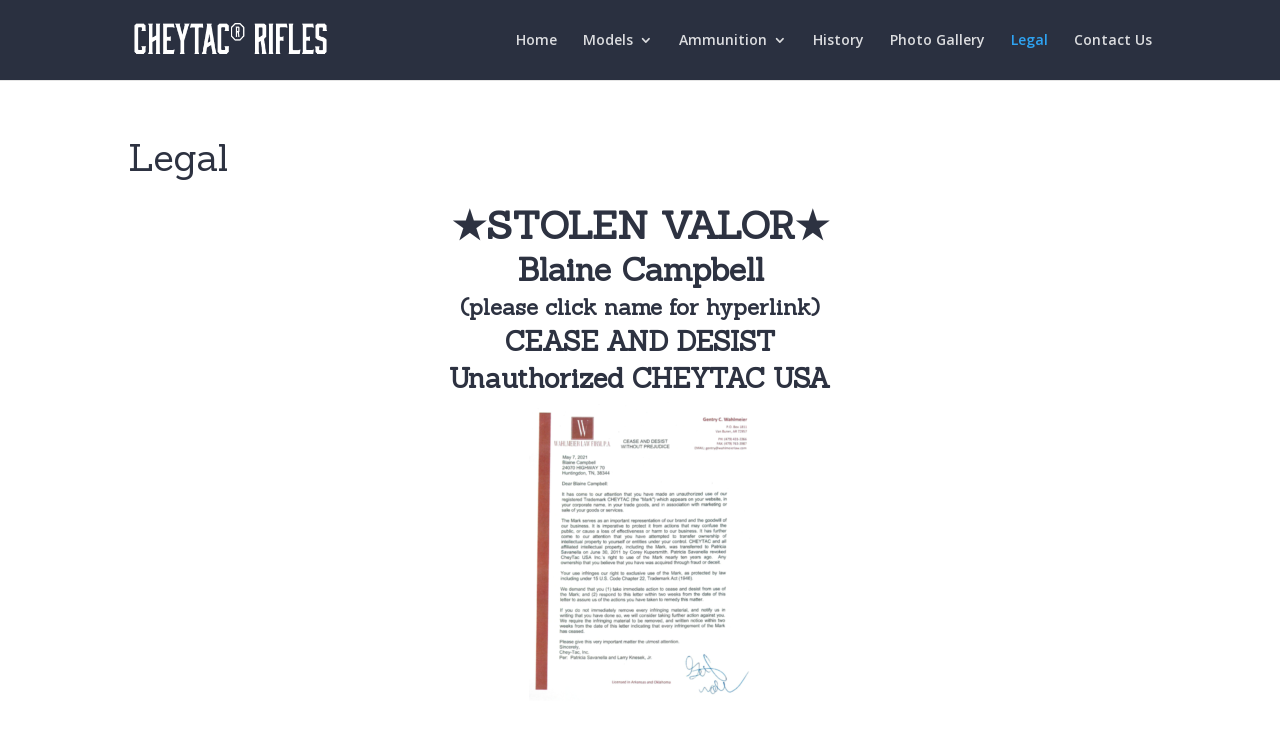

--- FILE ---
content_type: text/html; charset=UTF-8
request_url: https://cheytacrifles.com/legal/
body_size: 17038
content:
<!DOCTYPE html>
<html lang="en-US">
<head>
	<meta charset="UTF-8" />
<meta http-equiv="X-UA-Compatible" content="IE=edge">
	<link rel="pingback" href="https://cheytacrifles.com/xmlrpc.php" />

	<script type="text/javascript">
		document.documentElement.className = 'js';
	</script>

	<script>var et_site_url='https://cheytacrifles.com';var et_post_id='302';function et_core_page_resource_fallback(a,b){"undefined"===typeof b&&(b=a.sheet.cssRules&&0===a.sheet.cssRules.length);b&&(a.onerror=null,a.onload=null,a.href?a.href=et_site_url+"/?et_core_page_resource="+a.id+et_post_id:a.src&&(a.src=et_site_url+"/?et_core_page_resource="+a.id+et_post_id))}
</script><meta name='robots' content='index, follow, max-image-preview:large, max-snippet:-1, max-video-preview:-1' />

	<!-- This site is optimized with the Yoast SEO plugin v16.7 - https://yoast.com/wordpress/plugins/seo/ -->
	<title>Legal - CheyTac Rifles</title>
	<link rel="canonical" href="https://cheytacrifles.com/legal/" />
	<meta property="og:locale" content="en_US" />
	<meta property="og:type" content="article" />
	<meta property="og:title" content="Legal - CheyTac Rifles" />
	<meta property="og:description" content="★STOLEN VALOR★ Blaine Campbell (please click name for hyperlink) CEASE AND DESIST Unauthorized CHEYTAC USA &nbsp;" />
	<meta property="og:url" content="https://cheytacrifles.com/legal/" />
	<meta property="og:site_name" content="CheyTac Rifles" />
	<meta property="article:modified_time" content="2023-05-12T22:00:17+00:00" />
	<meta property="og:image" content="http://cheytacrifles.com/wp-content/uploads/2023/05/Cease-and-Desist-Blaine-Campbell-222x300.png" />
	<meta name="twitter:card" content="summary_large_image" />
	<meta name="twitter:label1" content="Est. reading time" />
	<meta name="twitter:data1" content="1 minute" />
	<script type="application/ld+json" class="yoast-schema-graph">{"@context":"https://schema.org","@graph":[{"@type":"WebSite","@id":"https://cheytacrifles.com/#website","url":"https://cheytacrifles.com/","name":"CheyTac Rifles","description":"from THOR Global Defense Group","potentialAction":[{"@type":"SearchAction","target":{"@type":"EntryPoint","urlTemplate":"https://cheytacrifles.com/?s={search_term_string}"},"query-input":"required name=search_term_string"}],"inLanguage":"en-US"},{"@type":"ImageObject","@id":"https://cheytacrifles.com/legal/#primaryimage","inLanguage":"en-US","url":"http://cheytacrifles.com/wp-content/uploads/2023/05/Cease-and-Desist-Blaine-Campbell-222x300.png","contentUrl":"http://cheytacrifles.com/wp-content/uploads/2023/05/Cease-and-Desist-Blaine-Campbell-222x300.png"},{"@type":"WebPage","@id":"https://cheytacrifles.com/legal/#webpage","url":"https://cheytacrifles.com/legal/","name":"Legal - CheyTac Rifles","isPartOf":{"@id":"https://cheytacrifles.com/#website"},"primaryImageOfPage":{"@id":"https://cheytacrifles.com/legal/#primaryimage"},"datePublished":"2023-05-12T21:44:47+00:00","dateModified":"2023-05-12T22:00:17+00:00","breadcrumb":{"@id":"https://cheytacrifles.com/legal/#breadcrumb"},"inLanguage":"en-US","potentialAction":[{"@type":"ReadAction","target":["https://cheytacrifles.com/legal/"]}]},{"@type":"BreadcrumbList","@id":"https://cheytacrifles.com/legal/#breadcrumb","itemListElement":[{"@type":"ListItem","position":1,"name":"Home","item":"https://cheytacrifles.com/"},{"@type":"ListItem","position":2,"name":"Legal"}]}]}</script>
	<!-- / Yoast SEO plugin. -->


<link rel='dns-prefetch' href='//fonts.googleapis.com' />
<link rel='dns-prefetch' href='//s.w.org' />
<link rel="alternate" type="application/rss+xml" title="CheyTac Rifles &raquo; Feed" href="https://cheytacrifles.com/feed/" />
<link rel="alternate" type="application/rss+xml" title="CheyTac Rifles &raquo; Comments Feed" href="https://cheytacrifles.com/comments/feed/" />
		<script type="text/javascript">
			window._wpemojiSettings = {"baseUrl":"https:\/\/s.w.org\/images\/core\/emoji\/13.0.1\/72x72\/","ext":".png","svgUrl":"https:\/\/s.w.org\/images\/core\/emoji\/13.0.1\/svg\/","svgExt":".svg","source":{"concatemoji":"https:\/\/cheytacrifles.com\/wp-includes\/js\/wp-emoji-release.min.js?ver=5.7.14"}};
			!function(e,a,t){var n,r,o,i=a.createElement("canvas"),p=i.getContext&&i.getContext("2d");function s(e,t){var a=String.fromCharCode;p.clearRect(0,0,i.width,i.height),p.fillText(a.apply(this,e),0,0);e=i.toDataURL();return p.clearRect(0,0,i.width,i.height),p.fillText(a.apply(this,t),0,0),e===i.toDataURL()}function c(e){var t=a.createElement("script");t.src=e,t.defer=t.type="text/javascript",a.getElementsByTagName("head")[0].appendChild(t)}for(o=Array("flag","emoji"),t.supports={everything:!0,everythingExceptFlag:!0},r=0;r<o.length;r++)t.supports[o[r]]=function(e){if(!p||!p.fillText)return!1;switch(p.textBaseline="top",p.font="600 32px Arial",e){case"flag":return s([127987,65039,8205,9895,65039],[127987,65039,8203,9895,65039])?!1:!s([55356,56826,55356,56819],[55356,56826,8203,55356,56819])&&!s([55356,57332,56128,56423,56128,56418,56128,56421,56128,56430,56128,56423,56128,56447],[55356,57332,8203,56128,56423,8203,56128,56418,8203,56128,56421,8203,56128,56430,8203,56128,56423,8203,56128,56447]);case"emoji":return!s([55357,56424,8205,55356,57212],[55357,56424,8203,55356,57212])}return!1}(o[r]),t.supports.everything=t.supports.everything&&t.supports[o[r]],"flag"!==o[r]&&(t.supports.everythingExceptFlag=t.supports.everythingExceptFlag&&t.supports[o[r]]);t.supports.everythingExceptFlag=t.supports.everythingExceptFlag&&!t.supports.flag,t.DOMReady=!1,t.readyCallback=function(){t.DOMReady=!0},t.supports.everything||(n=function(){t.readyCallback()},a.addEventListener?(a.addEventListener("DOMContentLoaded",n,!1),e.addEventListener("load",n,!1)):(e.attachEvent("onload",n),a.attachEvent("onreadystatechange",function(){"complete"===a.readyState&&t.readyCallback()})),(n=t.source||{}).concatemoji?c(n.concatemoji):n.wpemoji&&n.twemoji&&(c(n.twemoji),c(n.wpemoji)))}(window,document,window._wpemojiSettings);
		</script>
		<meta content="Divi v.4.9.7" name="generator"/><style type="text/css">
img.wp-smiley,
img.emoji {
	display: inline !important;
	border: none !important;
	box-shadow: none !important;
	height: 1em !important;
	width: 1em !important;
	margin: 0 .07em !important;
	vertical-align: -0.1em !important;
	background: none !important;
	padding: 0 !important;
}
</style>
	<link rel='stylesheet' id='wp-block-library-css'  href='https://cheytacrifles.com/wp-includes/css/dist/block-library/style.min.css?ver=5.7.14' type='text/css' media='all' />
<link rel='stylesheet' id='divi-style-css'  href='https://cheytacrifles.com/wp-content/themes/Divi/style.css?ver=4.9.7' type='text/css' media='all' />
<link rel='stylesheet' id='et-builder-googlefonts-cached-css'  href='https://fonts.googleapis.com/css?family=Sanchez:regular,italic|Open+Sans:300,300italic,regular,italic,600,600italic,700,700italic,800,800italic&#038;subset=latin,latin-ext&#038;display=swap' type='text/css' media='all' />
<script type='text/javascript' src='https://cheytacrifles.com/wp-includes/js/jquery/jquery.min.js?ver=3.5.1' id='jquery-core-js'></script>
<script type='text/javascript' src='https://cheytacrifles.com/wp-includes/js/jquery/jquery-migrate.min.js?ver=3.3.2' id='jquery-migrate-js'></script>
<link rel="https://api.w.org/" href="https://cheytacrifles.com/wp-json/" /><link rel="alternate" type="application/json" href="https://cheytacrifles.com/wp-json/wp/v2/pages/302" /><link rel="EditURI" type="application/rsd+xml" title="RSD" href="https://cheytacrifles.com/xmlrpc.php?rsd" />
<link rel="wlwmanifest" type="application/wlwmanifest+xml" href="https://cheytacrifles.com/wp-includes/wlwmanifest.xml" /> 
<meta name="generator" content="WordPress 5.7.14" />
<link rel='shortlink' href='https://cheytacrifles.com/?p=302' />
<link rel="alternate" type="application/json+oembed" href="https://cheytacrifles.com/wp-json/oembed/1.0/embed?url=https%3A%2F%2Fcheytacrifles.com%2Flegal%2F" />
<link rel="alternate" type="text/xml+oembed" href="https://cheytacrifles.com/wp-json/oembed/1.0/embed?url=https%3A%2F%2Fcheytacrifles.com%2Flegal%2F&#038;format=xml" />
<meta name="viewport" content="width=device-width, initial-scale=1.0, maximum-scale=1.0, user-scalable=0" /><link rel="preload" href="https://cheytacrifles.com/wp-content/themes/Divi/core/admin/fonts/modules.ttf" as="font" crossorigin="anonymous"><link rel="shortcut icon" href="" /><style type="text/css" id="custom-background-css">
body.custom-background { background-color: #ffffff; }
</style>
	<link rel="stylesheet" id="et-divi-customizer-global-cached-inline-styles" href="https://cheytacrifles.com/wp-content/et-cache/global/et-divi-customizer-global-17682329184532.min.css" onerror="et_core_page_resource_fallback(this, true)" onload="et_core_page_resource_fallback(this)" /></head>
<body class="page-template-default page page-id-302 custom-background et_pb_button_helper_class et_fixed_nav et_show_nav et_primary_nav_dropdown_animation_fade et_secondary_nav_dropdown_animation_fade et_header_style_left et_pb_footer_columns4 et_cover_background et_pb_gutter osx et_pb_gutters3 et_full_width_page et_divi_theme et-db et_minified_js et_minified_css">
	<div id="page-container">

	
	
			<header id="main-header" data-height-onload="66">
			<div class="container clearfix et_menu_container">
							<div class="logo_container">
					<span class="logo_helper"></span>
					<a href="https://cheytacrifles.com/">
						<img src="http://cheytacrifles.com/wp-content/uploads/2018/12/temp-1.png" width="400" height="80" alt="CheyTac Rifles" id="logo" data-height-percentage="54" />
					</a>
				</div>
							<div id="et-top-navigation" data-height="66" data-fixed-height="40">
											<nav id="top-menu-nav">
						<ul id="top-menu" class="nav"><li id="menu-item-45" class="menu-item menu-item-type-post_type menu-item-object-page menu-item-home menu-item-45"><a href="https://cheytacrifles.com/">Home</a></li>
<li id="menu-item-40" class="menu-item menu-item-type-custom menu-item-object-custom menu-item-has-children menu-item-40"><a href="#">Models</a>
<ul class="sub-menu">
	<li id="menu-item-44" class="menu-item menu-item-type-post_type menu-item-object-page menu-item-44"><a href="https://cheytacrifles.com/?page_id=31">Ashbury .408</a></li>
	<li id="menu-item-43" class="menu-item menu-item-type-post_type menu-item-object-page menu-item-43"><a href="https://cheytacrifles.com/cadex-408/">Cadex .408</a></li>
	<li id="menu-item-42" class="menu-item menu-item-type-post_type menu-item-object-page menu-item-42"><a href="https://cheytacrifles.com/edm-arms-408/">EDM Arms .408</a></li>
	<li id="menu-item-41" class="menu-item menu-item-type-post_type menu-item-object-page menu-item-41"><a href="https://cheytacrifles.com/thor-gdg-m408/">THOR GDG M408</a></li>
</ul>
</li>
<li id="menu-item-54" class="menu-item menu-item-type-custom menu-item-object-custom menu-item-has-children menu-item-54"><a href="#">Ammunition</a>
<ul class="sub-menu">
	<li id="menu-item-56" class="menu-item menu-item-type-post_type menu-item-object-page menu-item-56"><a href="https://cheytacrifles.com/hsm/">HSM</a></li>
	<li id="menu-item-55" class="menu-item menu-item-type-post_type menu-item-object-page menu-item-55"><a href="https://cheytacrifles.com/thor/">THOR</a></li>
</ul>
</li>
<li id="menu-item-65" class="menu-item menu-item-type-post_type menu-item-object-page menu-item-65"><a href="https://cheytacrifles.com/history/">History</a></li>
<li id="menu-item-64" class="menu-item menu-item-type-post_type menu-item-object-page menu-item-64"><a href="https://cheytacrifles.com/photo-gallery/">Photo Gallery</a></li>
<li id="menu-item-307" class="menu-item menu-item-type-post_type menu-item-object-page current-menu-item page_item page-item-302 current_page_item menu-item-307"><a href="https://cheytacrifles.com/legal/" aria-current="page">Legal</a></li>
<li id="menu-item-63" class="menu-item menu-item-type-post_type menu-item-object-page menu-item-63"><a href="https://cheytacrifles.com/contact-us/">Contact Us</a></li>
</ul>						</nav>
					
					
					
					
					<div id="et_mobile_nav_menu">
				<div class="mobile_nav closed">
					<span class="select_page">Select Page</span>
					<span class="mobile_menu_bar mobile_menu_bar_toggle"></span>
				</div>
			</div>				</div> <!-- #et-top-navigation -->
			</div> <!-- .container -->
			<div class="et_search_outer">
				<div class="container et_search_form_container">
					<form role="search" method="get" class="et-search-form" action="https://cheytacrifles.com/">
					<input type="search" class="et-search-field" placeholder="Search &hellip;" value="" name="s" title="Search for:" />					</form>
					<span class="et_close_search_field"></span>
				</div>
			</div>
		</header> <!-- #main-header -->
			<div id="et-main-area">
	
<div id="main-content">


	<div class="container">
		<div id="content-area" class="clearfix">
			<div id="left-area">


			
				<article id="post-302" class="post-302 page type-page status-publish hentry">

				
					<h1 class="entry-title main_title">Legal</h1>
				
				
					<div class="entry-content">
					<h1 style="text-align: center;"><strong>★STOLEN VALOR★</strong></h1>
<h2 style="text-align: center;"><strong><a href="https://guardiansofthegreenberet.com/blaine-campbell-green-beret-not-so-fast-1">Blaine Campbell</a></strong></h2>
<h4 style="text-align: center;"><strong>(please click name for hyperlink)</strong></h4>
<h3 style="text-align: center;"><strong>CEASE AND DESIST</strong></h3>
<h3 style="text-align: center;"><strong>Unauthorized CHEYTAC USA</strong></h3>
<p style="text-align: center;"><a href="http://cheytacrifles.com/wp-content/uploads/2023/05/Cease-and-Desist-Blaine-Campbell.png"><img loading="lazy" class="alignnone size-medium wp-image-303" src="http://cheytacrifles.com/wp-content/uploads/2023/05/Cease-and-Desist-Blaine-Campbell-222x300.png" alt="" width="222" height="300" /></a></p>
<p>&nbsp;</p>
					</div> <!-- .entry-content -->

				
				</article> <!-- .et_pb_post -->

			

			</div> <!-- #left-area -->

					</div> <!-- #content-area -->
	</div> <!-- .container -->


</div> <!-- #main-content -->


			<footer id="main-footer">
				

		
				<div id="footer-bottom">
					<div class="container clearfix">
				<ul class="et-social-icons">


</ul>					</div>	<!-- .container -->
				</div>
			</footer> <!-- #main-footer -->
		</div> <!-- #et-main-area -->


	</div> <!-- #page-container -->

	<script type='text/javascript' id='divi-custom-script-js-extra'>
/* <![CDATA[ */
var DIVI = {"item_count":"%d Item","items_count":"%d Items"};
var et_shortcodes_strings = {"previous":"Previous","next":"Next"};
var et_pb_custom = {"ajaxurl":"https:\/\/cheytacrifles.com\/wp-admin\/admin-ajax.php","images_uri":"https:\/\/cheytacrifles.com\/wp-content\/themes\/Divi\/images","builder_images_uri":"https:\/\/cheytacrifles.com\/wp-content\/themes\/Divi\/includes\/builder\/images","et_frontend_nonce":"629aacfcb4","subscription_failed":"Please, check the fields below to make sure you entered the correct information.","et_ab_log_nonce":"0acf422d51","fill_message":"Please, fill in the following fields:","contact_error_message":"Please, fix the following errors:","invalid":"Invalid email","captcha":"Captcha","prev":"Prev","previous":"Previous","next":"Next","wrong_captcha":"You entered the wrong number in captcha.","wrong_checkbox":"Checkbox","ignore_waypoints":"no","is_divi_theme_used":"1","widget_search_selector":".widget_search","ab_tests":[],"is_ab_testing_active":"","page_id":"302","unique_test_id":"","ab_bounce_rate":"5","is_cache_plugin_active":"no","is_shortcode_tracking":"","tinymce_uri":""}; var et_builder_utils_params = {"condition":{"diviTheme":true,"extraTheme":false},"scrollLocations":["app","top"],"builderScrollLocations":{"desktop":"app","tablet":"app","phone":"app"},"onloadScrollLocation":"app","builderType":"fe"}; var et_frontend_scripts = {"builderCssContainerPrefix":"#et-boc","builderCssLayoutPrefix":"#et-boc .et-l"};
var et_pb_box_shadow_elements = [];
var et_pb_motion_elements = {"desktop":[],"tablet":[],"phone":[]};
var et_pb_sticky_elements = [];
/* ]]> */
</script>
<script type='text/javascript' src='https://cheytacrifles.com/wp-content/themes/Divi/js/custom.unified.js?ver=4.9.7' id='divi-custom-script-js'></script>
<script type='text/javascript' src='https://cheytacrifles.com/wp-content/themes/Divi/core/admin/js/common.js?ver=4.9.7' id='et-core-common-js'></script>
<script type='text/javascript' src='https://cheytacrifles.com/wp-includes/js/wp-embed.min.js?ver=5.7.14' id='wp-embed-js'></script>
</body>
</html>
